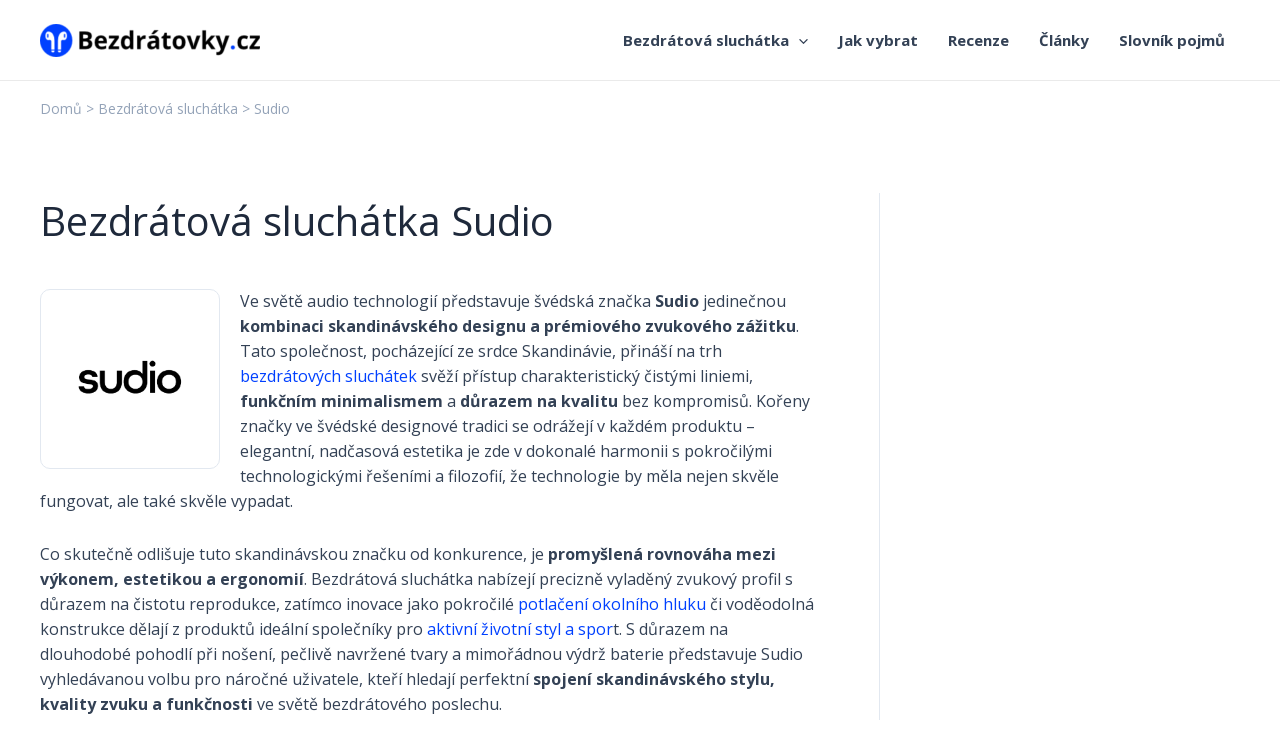

--- FILE ---
content_type: text/css
request_url: https://www.bezdratovky.cz/wp-content/themes/astra-child/style.css?ver=1.0.0
body_size: 2793
content:
/**
Theme Name: Astra Child
Author: Brainstorm Force
Author URI: http://wpastra.com/about/
Description: Astra is the fastest, fully customizable & beautiful theme suitable for blogs, personal portfolios and business websites. It is very lightweight (less than 50KB on frontend) and offers unparalleled speed. Built with SEO in mind, Astra comes with schema.org code integrated so search engines will love your site. Astra offers plenty of sidebar options and widget areas giving you a full control for customizations. Furthermore, we have included special features and templates so feel free to choose any of your favorite page builder plugin to create pages flexibly. Some of the other features: # WooCommerce Ready # Responsive # Compatible with major plugins # Translation Ready # Extendible with premium addons # Regularly updated # Designed, Developed, Maintained & Supported by Brainstorm Force. Looking for a perfect base theme? Look no further. Astra is fast, fully customizable and beautiful theme!
Version: 1.0.0
License: GNU General Public License v2 or later
License URI: http://www.gnu.org/licenses/gpl-2.0.html
Text Domain: astra-child
Template: astra
*/

/*
-- GLOBAL --
*/

@import url('https://use.fontawesome.com/releases/v5.14.0/css/all.css');

img {
	border-radius: 10px;
}

/* Banner top  */

body.single-post div.product-banner ul {
	padding: 0;	
}

body.single-post div.product-banner-top {
	margin-bottom: 30px;
}

div.heureka-affiliate-product-box {
	background-color:  #f6f8f8;
	padding:  25px 25px 15px 25px;
}

div.heureka-affiliate-product-box p {
	margin-bottom: 20px;
}

div.heureka-affiliate-product-box p a {
	font-weight: bold;
	text-decoration: underline;
}

div.heureka-affiliate-product-box span.price {
	font-weight: bold;
}

a.btn {
	margin-bottom:  10px;
	margin-right:  10px;
}

a.btn-alza {
	background-color: #093266 !important;
	margin-bottom: 10px;
}

a.btn-alza:hover {
	background-color: #021D3E !important;
}

div.product-banner div.alza-banner {
	border: 1px solid #093266;
	padding: 25px 25px 20px 25px;
}

div.alza-banner ul {
	margin:  0 0 0 20px;
	max-width: 55%;
}

div.alza-banner ul li {
	margin-bottom: 5px;
}

div.alza-banner {
	position: relative;
}

div.alza-banner:before {
	content: '';
    display: block;  
    position: absolute;
    left: 40%;
    bottom: 100%;
    width: 0;
    height: 0;
    border: 15px solid transparent;
    border-bottom-color: #093266;
} 

div.alza-banner:after {
    content: '';
    display: block;  
    position: absolute;
    left: calc(40% + 1px);
    top: -27px;
    bottom: 100%;
    width: 0;
    height: 0;
    border: 14px solid transparent;
    border-bottom-color: white;
}

div.alza-banner img {
	position: absolute;
	top: 20px;
	right: 20px;
}

.fa-star, .fa-star-half-alt {
  color: #EEB524;
}

div.kladyzapory {
  display: flex;
  flex-wrap: wrap;
}

div.kladyzapory div {
  width: 50%;
}

@media (max-width: 767px) {
  div.kladyzapory div {
    width: 100%;
  }
}

body.post-template-default div.post-thumb-img-content {
	margin-bottom: 30px !important;
	text-align:  center;
}

div.post-thumb-img-content img {
	max-height: 300px !important;
	width: auto !important;
	margin:  0 auto;
}

div.rating {
	margin-bottom: 1.6em;
}

div.kladyzapory {
	margin-bottom: 1.6em;
}

div.kladyzapory div.klady h3,
div.kladyzapory div.klady h4 {
	color: #19BA0D;
	margin-bottom:  10px;
}

div.kladyzapory div.zapory h3,
div.kladyzapory div.zapory h4 {
	color:  #CB1414;
	margin-bottom:  10px;
}

div.kladyzapory ul {
	padding: 0;
	margin: 0;
	list-style-type: none;
}

div.kladyzapory div.klady li::before {
	  content: "\2b";
	  font-family: "Font Awesome 5 Free";
  	color: #19BA0D;
  	font-weight: bold;
  	font-size: 150%;
  	margin-right: 10px;
}

div.kladyzapory div.zapory li::before {
	  content: "\f068";
	  font-family: "Font Awesome 5 Free";
  	color:  #CB1414;
  	font-weight: bold;
  	margin-right: 10px;
}

body.page-template-default div.heureka-affiliate-product-box {
	margin-bottom: 1.6em;
}

a.wp-block-button__link {
	width: auto;
}

#fixed-bar {
  position: fixed;
  bottom: 0;
  width: 100%;
  background-color: lightgray;
  text-align: center;
  padding: 10px;
  display: none;
}

h3.nazev-produktu {
	margin-bottom: 2px;
}

div.stitek-produktu {
	margin-bottom: 20px;
	font-style: italic;
}

div.produkt-top-container {
	display: flex;
	margin-bottom: 1.6em;
}

div.img-left  {
  width: 25%;
}

div.kladyzapory {
	width:  75%;
}

@media (max-width: 767px) {
  div.img-left  {
  	width: 45%;	
	}
	div.kladyzapory {
		width:  55%;
	}
}

div.heureka-affiliate-product-top-btns {
	margin-bottom: 1.6em;
}

table.top-produkty {
	margin-bottom: 50px;
}

table.top-produkty div.rating,
table.top-produkty div.heureka-affiliate-product-top-btns {
	margin: 0;
}

table.top-produkty td {
	padding:  20px;
}

table.top-produkty td.poradi {
	width: 60px;
	font-weight: bold;
}

table.top-produkty td.foto {
	width: 200px;
	text-align: center;
}

table.top-produkty td.cta {
	width: 220px;
}

@media (max-width: 767px) {
			table.top-produkty td, table.top-produkty tr {
				display: block;
			}

			table.top-produkty tr {
				border: 1px solid var(--ast-border-color);

			}

			table.top-produkty td {
				border: none;
				position: relative;
				padding:  10px 20px 10px 20px;
			}

			table.top-produkty td.foto {
				text-align: left;
			}
}


/* Drobečkovka */
div.ast-header-breadcrumb {
	border-bottom:  none !important;
}

div.ast-header-breadcrumb a:hover {
	color: #0040ff;
	text-decoration: underline;
}

div.ast-header-breadcrumb #text {
	margin: 30px;
}

/* HOMEPAGE */
div.homepage-banner {
	background: url("https://www.bezdratovky.cz/wp-content/uploads/2023/03/bezdratovky-banner.png") center no-repeat #F2F3F9 !important;
	border-radius: 10px;
}

div.homepage-banner h1 {
	font-size: 2.2rem;
}


div.homepage-kategorie ul {
    display: grid;
    grid-template-columns: repeat(4, 1fr);
    gap: 20px;
    list-style-type: none;
   	padding: 10px 0 0 0 !important;
}

div.homepage-kategorie ul li {
	padding: 20px;
    background-color: #fff;
    border: 1px solid #EAEAEA; 
    border-radius: 10px;
    /* box-shadow: 0 2px 3px rgba(0, 0, 0, 0.1); */
}

div.homepage-kategorie ul li a {
	text-decoration: none !important;
    color: inherit;
    display: block;
    width: 100%;
    height: 100%;
    font-weight:  bold;
}

div.homepage-kategorie ul li a:hover {
	text-decoration: underline !important;
	color: #0040ff;
}

@media (max-width: 767px) {
    div.homepage-kategorie ul {
        grid-template-columns: repeat(2, 1fr);
    }
}


div.astra-advanced-hook-798 {
	margin: 40px 0;
}

.home-brands {
    display: grid;
    grid-template-columns: repeat(6, 1fr);
    gap: 20px;
    list-style-type: none;
   	padding: 10px 0 0 0 !important;
}

.home-brands li {
	padding: 0;
    background-color: #fff;
    text-align: center;
}

.home-brands li a {
	text-decoration: none !important;
    color: inherit;
    display: block;
    width: 100%;
    height: 100%;
    font-weight:  bold;
}

.home-brands li a:hover {
	text-decoration: underline !important;
	color: #0040ff;
}

.home-brands li a img {
	width: 70%;
}

@media (max-width: 767px) {
    .home-brands {
        grid-template-columns: repeat(3, 1fr);
    }
}

img.img-product-category {
	float: left;
	margin:  0 20px 20px 0;
	border:  1px solid var(--ast-border-color);
	border-radius: 10px;
	padding: 20px;
	width: 180px;
	height: 180px;
}

ul.sub-menu .menu-item img,
ul.menu .menu-item img {
    max-width: 34px;
    height: auto;
    margin-right: 10px;
}

ul.sub-menu .menu-item ul.woocommerce-categories-grid img {
	max-width: 80px;
	height: auto;
}

div.astra-shop-thumbnail-wrap img {
	width: 240px !important;
	height: auto !important;
}

/* HEADER */
ul.main-header-menu ul.sub-menu li a span.menu-text:hover {
	color:  #0040ff;
}

/* Značky v menu */
ul.woocommerce-categories-grid {
    display: grid;
    grid-template-columns: repeat(3, 1fr);
    grid-gap: 20px;
}

ul.woocommerce-categories-grid li {
    text-align: center;
}

.woocommerce-categories-show-all {
    text-align: center;
    margin-top: 20px;
}

.woocommerce-show-all-brands {
    display: inline-block;
    padding: 10px 20px;
    background-color: #000;
    color: #fff;
    text-decoration: none;
    font-size: 14px;
}

ul.astra-megamenu li.menu-item-792 {
	border-left: 1px solid #EAEAEA;
}

/* FOOTER */
footer.site-footer h4 {
	color: #cbd5e1;
	font-size: 1.2rem;
	margin-bottom: 10px;
}

footer.site-footer a {
	color: #94a3b8;
}

footer.site-footer a:hover {
	text-decoration: underline;
}

@media (min-width: 767px) {
	footer.site-footer div.site-footer-primary-section-3 {
		padding-top: 34px;
	}
}

/* Blog homepage */
div.wp-block-uagb-post-grid article.uagb-post__inner-wrap {
	background-color: transparent;
	border: 1px solid #EAEAEA;
	border-radius: 10px;
}

div.wp-block-uagb-post-grid article.uagb-post__inner-wrap div.uagb-post__image {
	margin: 0 0 20px 0	 !important;
}

div.wp-block-uagb-post-grid article.uagb-post__inner-wrap div.uagb-post__image img {
	max-height: 260px !important;
	width: auto !important;
	text-align: center !important;
	margin: 0 auto;
}

div.wp-block-uagb-post-grid article.uagb-post__inner-wrap div.uagb-post-grid-byline {
	display: none;
}